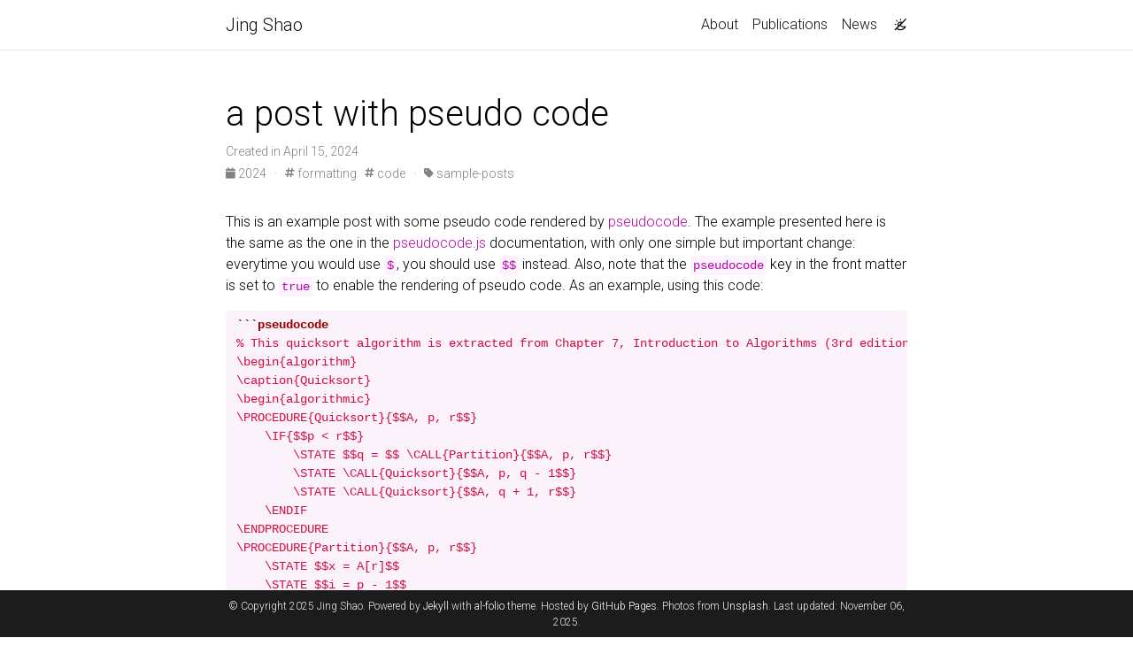

--- FILE ---
content_type: text/html; charset=utf-8
request_url: https://amandajshao.github.io/blog/2024/pseudocode/
body_size: 3992
content:
<!DOCTYPE html> <html lang="en"> <head> <meta http-equiv="Content-Type" content="text/html; charset=UTF-8"> <meta charset="utf-8"> <meta name="viewport" content="width=device-width, initial-scale=1, shrink-to-fit=no"> <meta http-equiv="X-UA-Compatible" content="IE=edge"> <title> a post with pseudo code | Jing Shao </title> <meta name="author" content="Jing Shao"> <meta name="description" content="this is what included pseudo code could look like"> <link rel="stylesheet" href="/assets/css/bootstrap.min.css?a4b3f509e79c54a512b890d73235ef04"> <link rel="stylesheet" href="https://cdn.jsdelivr.net/npm/mdbootstrap@4.20.0/css/mdb.min.css" integrity="sha256-jpjYvU3G3N6nrrBwXJoVEYI/0zw8htfFnhT9ljN3JJw=" crossorigin="anonymous"> <link defer rel="stylesheet" href="/assets/css/academicons.min.css?f0b7046b84e425c55f3463ac249818f5"> <link defer rel="stylesheet" type="text/css" href="https://fonts.googleapis.com/css?family=Roboto:300,400,500,700|Roboto+Slab:100,300,400,500,700|Material+Icons&amp;display=swap"> <link defer rel="stylesheet" href="/assets/css/jekyll-pygments-themes-github.css?591dab5a4e56573bf4ef7fd332894c99" media="" id="highlight_theme_light"> <link defer rel="stylesheet" href="https://cdn.jsdelivr.net/npm/pseudocode@2.4.1/build/pseudocode.min.css" integrity="sha256-VwMV//xgBPDyRFVSOshhRhzJRDyBmIACniLPpeXNUdc=" crossorigin="anonymous"> <link rel="shortcut icon" href="data:image/svg+xml,&lt;svg%20xmlns=%22http://www.w3.org/2000/svg%22%20viewBox=%220%200%20100%20100%22&gt;&lt;text%20y=%22.9em%22%20font-size=%2290%22&gt;%E2%9A%9B%EF%B8%8F&lt;/text&gt;&lt;/svg&gt;"> <link rel="stylesheet" href="/assets/css/main.css?d41d8cd98f00b204e9800998ecf8427e"> <link rel="canonical" href="https://amandajshao.github.io/blog/2024/pseudocode/"> <script src="/assets/js/theme.js?a5ca4084d3b81624bcfa01156dae2b8e"></script> <link defer rel="stylesheet" href="/assets/css/jekyll-pygments-themes-native.css?5847e5ed4a4568527aa6cfab446049ca" media="none" id="highlight_theme_dark"> <script>initTheme();</script> </head> <body class="fixed-top-nav "> <header> <nav id="navbar" class="navbar navbar-light navbar-expand-sm fixed-top" role="navigation"> <div class="container"> <a class="navbar-brand title font-weight-lighter" href="/"> Jing Shao </a> <button class="navbar-toggler collapsed ml-auto" type="button" data-toggle="collapse" data-target="#navbarNav" aria-controls="navbarNav" aria-expanded="false" aria-label="Toggle navigation"> <span class="sr-only">Toggle navigation</span> <span class="icon-bar top-bar"></span> <span class="icon-bar middle-bar"></span> <span class="icon-bar bottom-bar"></span> </button> <div class="collapse navbar-collapse text-right" id="navbarNav"> <ul class="navbar-nav ml-auto flex-nowrap"> <li class="nav-item "> <a class="nav-link" href="/">About </a> </li> <li class="nav-item "> <a class="nav-link" href="/publications/">Publications </a> </li> <li class="nav-item "> <a class="nav-link" href="/news/">News </a> </li> <li class="toggle-container"> <button id="light-toggle" title="Change theme"> <i class="ti ti-sun-moon" id="light-toggle-system"></i> <i class="ti ti-moon-filled" id="light-toggle-dark"></i> <i class="ti ti-sun-filled" id="light-toggle-light"></i> </button> </li> </ul> </div> </div> </nav> <progress id="progress" value="0"> <div class="progress-container"> <span class="progress-bar"></span> </div> </progress> </header> <div class="container mt-5" role="main"> <div class="post"> <header class="post-header"> <h1 class="post-title">a post with pseudo code</h1> <p class="post-meta"> Created in April 15, 2024 </p> <p class="post-tags"> <a href="/blog/2024"> <i class="fa-solid fa-calendar fa-sm"></i> 2024 </a>   ·   <a href="/blog/tag/formatting"> <i class="fa-solid fa-hashtag fa-sm"></i> formatting</a>   <a href="/blog/tag/code"> <i class="fa-solid fa-hashtag fa-sm"></i> code</a>   ·   <a href="/blog/category/sample-posts"> <i class="fa-solid fa-tag fa-sm"></i> sample-posts</a> </p> </header> <article class="post-content"> <div id="markdown-content"> <p>This is an example post with some pseudo code rendered by <a href="https://github.com/SaswatPadhi/pseudocode.js" rel="external nofollow noopener" target="_blank">pseudocode</a>. The example presented here is the same as the one in the <a href="https://saswat.padhi.me/pseudocode.js/" rel="external nofollow noopener" target="_blank">pseudocode.js</a> documentation, with only one simple but important change: everytime you would use <code class="language-plaintext highlighter-rouge">$</code>, you should use <code class="language-plaintext highlighter-rouge">$$</code> instead. Also, note that the <code class="language-plaintext highlighter-rouge">pseudocode</code> key in the front matter is set to <code class="language-plaintext highlighter-rouge">true</code> to enable the rendering of pseudo code. As an example, using this code:</p> <div class="language-markdown highlighter-rouge"><div class="highlight"><pre class="highlight"><code><span class="p">```</span><span class="nl">pseudocode
</span><span class="sb">% This quicksort algorithm is extracted from Chapter 7, Introduction to Algorithms (3rd edition)
\begin{algorithm}
\caption{Quicksort}
\begin{algorithmic}
\PROCEDURE{Quicksort}{$$A, p, r$$}
    \IF{$$p &lt; r$$}
        \STATE $$q = $$ \CALL{Partition}{$$A, p, r$$}
        \STATE \CALL{Quicksort}{$$A, p, q - 1$$}
        \STATE \CALL{Quicksort}{$$A, q + 1, r$$}
    \ENDIF
\ENDPROCEDURE
\PROCEDURE{Partition}{$$A, p, r$$}
    \STATE $$x = A[r]$$
    \STATE $$i = p - 1$$
    \FOR{$$j = p$$ \TO $$r - 1$$}
        \IF{$$A[j] &lt; x$$}
            \STATE $$i = i + 1$$
            \STATE exchange
            $$A[i]$$ with $$A[j]$$
        \ENDIF
        \STATE exchange $$A[i]$$ with $$A[r]$$
    \ENDFOR
\ENDPROCEDURE
\end{algorithmic}
\end{algorithm}</span>
<span class="p">```</span>
</code></pre></div></div> <p>Generates:</p> <pre><code class="language-pseudocode">% This quicksort algorithm is extracted from Chapter 7, Introduction to Algorithms (3rd edition)
\begin{algorithm}
\caption{Quicksort}
\begin{algorithmic}
\PROCEDURE{Quicksort}{$$A, p, r$$}
    \IF{$$p &lt; r$$}
        \STATE $$q = $$ \CALL{Partition}{$$A, p, r$$}
        \STATE \CALL{Quicksort}{$$A, p, q - 1$$}
        \STATE \CALL{Quicksort}{$$A, q + 1, r$$}
    \ENDIF
\ENDPROCEDURE
\PROCEDURE{Partition}{$$A, p, r$$}
    \STATE $$x = A[r]$$
    \STATE $$i = p - 1$$
    \FOR{$$j = p$$ \TO $$r - 1$$}
        \IF{$$A[j] &lt; x$$}
            \STATE $$i = i + 1$$
            \STATE exchange
            $$A[i]$$ with $$A[j]$$
        \ENDIF
        \STATE exchange $$A[i]$$ with $$A[r]$$
    \ENDFOR
\ENDPROCEDURE
\end{algorithmic}
\end{algorithm}
</code></pre> </div> </article> <br> <hr> <br> <ul class="list-disc pl-8"></ul> <h2 class="text-3xl font-semibold mb-4 mt-12">Enjoy Reading This Article?</h2> <p class="mb-2">Here are some more articles you might like to read next:</p> <li class="my-2"> <a class="text-pink-700 underline font-semibold hover:text-pink-800" href="/blog/2024/google-gemini-updates-flash-15-gemma-2-and-project-astra/">Google Gemini updates: Flash 1.5, Gemma 2 and Project Astra</a> </li> <li class="my-2"> <a class="text-pink-700 underline font-semibold hover:text-pink-800" href="/blog/2022/displaying-external-posts-on-your-al-folio-blog/">Displaying External Posts on Your al-folio Blog</a> </li> <li class="my-2"> <a class="text-pink-700 underline font-semibold hover:text-pink-800" href="/blog/2024/tabs/">a post with tabs</a> </li> <li class="my-2"> <a class="text-pink-700 underline font-semibold hover:text-pink-800" href="/blog/2024/typograms/">a post with typograms</a> </li> <li class="my-2"> <a class="text-pink-700 underline font-semibold hover:text-pink-800" href="/blog/2024/post-citation/">a post that can be cited</a> </li> </div> </div> <footer class="fixed-bottom" role="contentinfo"> <div class="container mt-0"> © Copyright 2025 Jing Shao. Powered by <a href="https://jekyllrb.com/" target="_blank" rel="external nofollow noopener">Jekyll</a> with <a href="https://github.com/alshedivat/al-folio" rel="external nofollow noopener" target="_blank">al-folio</a> theme. Hosted by <a href="https://pages.github.com/" target="_blank" rel="external nofollow noopener">GitHub Pages</a>. Photos from <a href="https://unsplash.com" target="_blank" rel="external nofollow noopener">Unsplash</a>. Last updated: November 06, 2025. </div> </footer> <script src="https://cdn.jsdelivr.net/npm/jquery@3.6.0/dist/jquery.min.js" integrity="sha256-/xUj+3OJU5yExlq6GSYGSHk7tPXikynS7ogEvDej/m4=" crossorigin="anonymous"></script> <script src="/assets/js/bootstrap.bundle.min.js"></script> <script src="https://cdn.jsdelivr.net/npm/mdbootstrap@4.20.0/js/mdb.min.js" integrity="sha256-NdbiivsvWt7VYCt6hYNT3h/th9vSTL4EDWeGs5SN3DA=" crossorigin="anonymous"></script> <script defer src="https://cdn.jsdelivr.net/npm/masonry-layout@4.2.2/dist/masonry.pkgd.min.js" integrity="sha256-Nn1q/fx0H7SNLZMQ5Hw5JLaTRZp0yILA/FRexe19VdI=" crossorigin="anonymous"></script> <script defer src="https://cdn.jsdelivr.net/npm/imagesloaded@5.0.0/imagesloaded.pkgd.min.js" integrity="sha256-htrLFfZJ6v5udOG+3kNLINIKh2gvoKqwEhHYfTTMICc=" crossorigin="anonymous"></script> <script defer src="/assets/js/masonry.js" type="text/javascript"></script> <script defer src="https://cdn.jsdelivr.net/npm/medium-zoom@1.1.0/dist/medium-zoom.min.js" integrity="sha256-ZgMyDAIYDYGxbcpJcfUnYwNevG/xi9OHKaR/8GK+jWc=" crossorigin="anonymous"></script> <script defer src="/assets/js/zoom.js?85ddb88934d28b74e78031fd54cf8308"></script> <script src="/assets/js/no_defer.js?2781658a0a2b13ed609542042a859126"></script> <script defer src="/assets/js/common.js?b7816bd189846d29eded8745f9c4cf77"></script> <script defer src="/assets/js/copy_code.js?12775fdf7f95e901d7119054556e495f" type="text/javascript"></script> <script defer src="/assets/js/jupyter_new_tab.js?d9f17b6adc2311cbabd747f4538bb15f"></script> <script async src="https://d1bxh8uas1mnw7.cloudfront.net/assets/embed.js"></script> <script async src="https://badge.dimensions.ai/badge.js"></script> <script type="text/javascript">window.MathJax={tex:{inlineMath:[["$","$"],["\\(","\\)"]],displayMath:[["$$","$$"],["\\[","\\]"]],processEscapes:!0,processEnvironments:!0}};</script> <script type="text/javascript" id="MathJax-script" src="https://cdn.jsdelivr.net/npm/mathjax@3.2.2/es5/tex-mml-chtml.js" integrity="sha256-MASABpB4tYktI2Oitl4t+78w/lyA+D7b/s9GEP0JOGI=" crossorigin="anonymous"></script> <script type="text/javascript" src="https://cdn.jsdelivr.net/npm/pseudocode@2.4.1/build/pseudocode.min.js" integrity="sha256-aVkDxqyzrB+ExUsOY9PdyelkDhn/DfrjWu08aVpqNlo=" crossorigin="anonymous"></script> <script>document.addEventListener("readystatechange",()=>{"complete"===document.readyState&&document.querySelectorAll("pre>code.language-pseudocode").forEach(e=>{const t=e.textContent,d=e.parentElement.parentElement;let n=document.createElement("pre");n.classList.add("pseudocode");const o=document.createTextNode(t);n.appendChild(o),d.appendChild(n),d.removeChild(e.parentElement),pseudocode.renderElement(n)})});</script> <script type="text/javascript">function progressBarSetup(){"max"in document.createElement("progress")?(initializeProgressElement(),$(document).on("scroll",function(){progressBar.attr({value:getCurrentScrollPosition()})}),$(window).on("resize",initializeProgressElement)):(resizeProgressBar(),$(document).on("scroll",resizeProgressBar),$(window).on("resize",resizeProgressBar))}function getCurrentScrollPosition(){return $(window).scrollTop()}function initializeProgressElement(){let e=$("#navbar").outerHeight(!0);$("body").css({"padding-top":e}),$("progress-container").css({"padding-top":e}),progressBar.css({top:e}),progressBar.attr({max:getDistanceToScroll(),value:getCurrentScrollPosition()})}function getDistanceToScroll(){return $(document).height()-$(window).height()}function resizeProgressBar(){progressBar.css({width:getWidthPercentage()+"%"})}function getWidthPercentage(){return getCurrentScrollPosition()/getDistanceToScroll()*100}const progressBar=$("#progress");window.onload=function(){setTimeout(progressBarSetup,50)};</script> <script src="/assets/js/vanilla-back-to-top.min.js?f40d453793ff4f64e238e420181a1d17"></script> <script>addBackToTop();</script> </body> </html>

--- FILE ---
content_type: application/javascript; charset=utf-8
request_url: https://amandajshao.github.io/assets/js/theme.js?a5ca4084d3b81624bcfa01156dae2b8e
body_size: 869
content:
let toggleThemeSetting=()=>{let e=determineThemeSetting();setThemeSetting("system"==e?"light":"light"==e?"dark":"system")},setThemeSetting=e=>{localStorage.setItem("theme",e),document.documentElement.setAttribute("data-theme-setting",e),applyTheme()},applyTheme=()=>{let e=determineComputedTheme();transTheme(),setHighlight(e),setGiscusTheme(e),"undefined"!=typeof mermaid&&setMermaidTheme(e),"undefined"!=typeof Diff2HtmlUI&&setDiff2htmlTheme(e),"undefined"!=typeof echarts&&setEchartsTheme(e),"undefined"!=typeof vegaEmbed&&setVegaLiteTheme(e),document.documentElement.setAttribute("data-theme",e);let t=document.getElementsByTagName("table");for(let i=0;i<t.length;i++)"dark"==e?t[i].classList.add("table-dark"):t[i].classList.remove("table-dark");let i=document.getElementsByClassName("jupyter-notebook-iframe-container");for(let t=0;t<i.length;t++){let m=i[t].getElementsByTagName("iframe")[0].contentWindow.document.body;"dark"==e?(m.setAttribute("data-jp-theme-light","false"),m.setAttribute("data-jp-theme-name","JupyterLab Dark")):(m.setAttribute("data-jp-theme-light","true"),m.setAttribute("data-jp-theme-name","JupyterLab Light"))}"undefined"!=typeof medium_zoom&&medium_zoom.update({background:getComputedStyle(document.documentElement).getPropertyValue("--global-bg-color")+"ee"})},setHighlight=e=>{"dark"==e?(document.getElementById("highlight_theme_light").media="none",document.getElementById("highlight_theme_dark").media=""):(document.getElementById("highlight_theme_dark").media="none",document.getElementById("highlight_theme_light").media="")},setGiscusTheme=e=>{function t(e){const t=document.querySelector("iframe.giscus-frame");t&&t.contentWindow.postMessage({giscus:e},"https://giscus.app")}t({setConfig:{theme:e}})},addMermaidZoom=(e,t)=>{d3.selectAll(".mermaid svg").each(function(){var e=d3.select(this);e.html("<g>"+e.html()+"</g>");var t=e.select("g"),i=d3.zoom().on("zoom",function(e){t.attr("transform",e.transform)});e.call(i)}),t.disconnect()},setMermaidTheme=e=>{"light"==e&&(e="default"),document.querySelectorAll(".mermaid").forEach(e=>{let t=e.previousSibling.childNodes[0].innerHTML;e.removeAttribute("data-processed"),e.innerHTML=t}),mermaid.initialize({theme:e}),window.mermaid.init(undefined,document.querySelectorAll(".mermaid"));const t=document.querySelector(".mermaid svg");if(null!==t){const e={childList:!0};new MutationObserver(addMermaidZoom).observe(t,e)}},setDiff2htmlTheme=e=>{document.querySelectorAll(".diff2html").forEach(t=>{let i=t.previousSibling.childNodes[0].innerHTML;t.innerHTML="",new Diff2HtmlUI(t,i,{colorScheme:e,drawFileList:!0,highlight:!0,matching:"lines"}).draw()})},setEchartsTheme=e=>{document.querySelectorAll(".echarts").forEach(t=>{let i=t.previousSibling.childNodes[0].innerHTML;if(echarts.dispose(t),"dark"===e)var m=echarts.init(t,"dark-fresh-cut");else m=echarts.init(t);m.setOption(JSON.parse(i))})},setVegaLiteTheme=e=>{document.querySelectorAll(".vega-lite").forEach(t=>{let i=t.previousSibling.childNodes[0].innerHTML;t.innerHTML="","dark"===e?vegaEmbed(t,JSON.parse(i),{theme:"dark"}):vegaEmbed(t,JSON.parse(i))})},transTheme=()=>{document.documentElement.classList.add("transition"),window.setTimeout(()=>{document.documentElement.classList.remove("transition")},500)},determineThemeSetting=()=>{let e=localStorage.getItem("theme");return"dark"!=e&&"light"!=e&&"system"!=e&&(e="system"),e},determineComputedTheme=()=>{let e=determineThemeSetting();if("system"==e){const e=window.matchMedia;return e&&e("(prefers-color-scheme: dark)").matches?"dark":"light"}return e},initTheme=()=>{let e=determineThemeSetting();setThemeSetting(e),document.addEventListener("DOMContentLoaded",function(){document.getElementById("light-toggle").addEventListener("click",function(){toggleThemeSetting()})}),window.matchMedia("(prefers-color-scheme: dark)").addEventListener("change",({matches:e})=>{applyTheme()})};

--- FILE ---
content_type: application/javascript; charset=utf-8
request_url: https://cdn.jsdelivr.net/npm/pseudocode@2.4.1/build/pseudocode.min.js
body_size: 6912
content:
(function(e){if(typeof exports==="object"&&typeof module!=="undefined"){module.exports=e()}else if(typeof define==="function"&&define.amd){define([],e)}else{var t;if(typeof window!=="undefined"){t=window}else if(typeof global!=="undefined"){t=global}else if(typeof self!=="undefined"){t=self}else{t=this}t.pseudocode=e()}})(function(){var e,t,n;return function(){function p(o,s,a){function l(n,e){if(!s[n]){if(!o[n]){var t="function"==typeof require&&require;if(!e&&t)return t(n,!0);if(h)return h(n,!0);var i=new Error("Cannot find module '"+n+"'");throw i.code="MODULE_NOT_FOUND",i}var r=s[n]={exports:{}};o[n][0].call(r.exports,function(e){var t=o[n][1][e];return l(t||e)},r,r.exports,p,o,s,a)}return s[n].exports}for(var h="function"==typeof require&&require,e=0;e<a.length;e++)l(a[e]);return l}return p}()({1:[function(e,t,n){var i=e("./src/ParseError");var r=e("./src/Lexer");var o=e("./src/Parser");var s=e("./src/Renderer");function a(e,t){var n=new r(e);var i=new o(n);return new s(i,t)}t.exports={ParseError:i,render:function(e,t,n){if(e===null||e===undefined)throw new ReferenceError("Input cannot be empty");var i=a(e,n);var r=i.toDOM();if(t)t.appendChild(r);if(i.backend&&i.backend.name==="mathjax"&&i.backend.version<3)MathJax.Hub.Queue(["Typeset",MathJax.Hub,r]);return r},renderToString:function(e,t){if(e===null||e===undefined)throw new ReferenceError("Input cannot be empty");var n=a(e,t);if(n.backend&&n.backend.name==="mathjax"&&n.backend.version<3){console.warn("`renderToString` is not fully supported on MathJax backend below 3.0.\n"+"Math ($...$) will not be rendered to HTML and will be left as is.")}return n.toMarkup()},renderElement:function(e,t){if(!(e instanceof Element))throw new ReferenceError("A DOM element is required");e.style.display="none";var n=JSON.parse(JSON.stringify(t||{}));for(const o in e.dataset)n[o]=e.dataset[o];var i=a(e.textContent,n);var r=i.toDOM();e.replaceWith(r);if(i.backend&&i.backend.name==="mathjax"&&i.backend.version<3)MathJax.Hub.Queue(["Typeset",MathJax.Hub,e])},renderClass:function(e,t){[...document.getElementsByClassName(e)].forEach(e=>this.renderElement(e,t))}}},{"./src/Lexer":2,"./src/ParseError":3,"./src/Parser":4,"./src/Renderer":5}],2:[function(e,t,n){var i=e("./utils");var u=e("./ParseError");var r=function(e){this._input=e;this._remain=e;this._pos=0;this._nextAtom=this._currentAtom=null;this._next()};r.prototype.accept=function(e,t){if(this._nextAtom.type===e&&this._matchText(t)){this._next();return this._currentAtom.text}return null};r.prototype.expect=function(e,t){var n=this._nextAtom;if(n.type!==e){throw new u(`Expected an atom of ${e} but received ${n.type}`,this._pos,this._input)}if(!this._matchText(t)){throw new u(`Expected \`${t}\` but received \`${n.text}\``,this._pos,this._input)}this._next();return this._currentAtom.text};r.prototype.get=function(){return this._currentAtom};var o={exec:function(e){var t=[{start:"$",end:"$"},{start:"\\(",end:"\\)"}];var n=e.length;for(var i=0;i<t.length;i++){var r=t[i].start;if(e.indexOf(r)!==0)continue;var o=t[i].end;var s=r.length;var a=e.slice(s);while(s<n){var l=a.indexOf(o);if(l<0){throw new u("Math environment is not closed",this._pos,this._input)}if(l>0&&a[l-1]==="\\"){var h=l+o.length;a=a.slice(h);s+=h;continue}var p=[e.slice(0,s+l+o.length),e.slice(r.length,s+l)];return p}}return null}};var p={special:/^(\\\\|\\{|\\}|\\\$|\\&|\\#|\\%|\\_)/,math:o,func:/^\\([a-zA-Z]+)/,open:/^\{/,close:/^\}/,quote:/^(`|``|'|'')/,ordinary:/^[^\\{}$&#%_\s]+/};var c=/^%.*/;var f=/^\s+/;r.prototype._skip=function(e){this._pos+=e;this._remain=this._remain.slice(e)};r.prototype._next=function(){var e=false;while(1){var t=f.exec(this._remain);if(t){e=true;var n=t[0].length;this._skip(n)}var i=c.exec(this._remain);if(!i)break;var r=i[0].length;this._skip(r)}this._currentAtom=this._nextAtom;if(this._remain===""){this._nextAtom={type:"EOF",text:null,whitespace:false};return false}for(var o in p){var s=p[o];var a=s.exec(this._remain);if(!a)continue;var l=a[0];var h=a[1]?a[1]:l;this._nextAtom={type:o,text:h,whitespace:e};this._pos+=l.length;this._remain=this._remain.slice(a[0].length);return true}throw new u("Unrecoganizable atom",this._pos,this._input)};r.prototype._matchText=function(e){if(e===null||e===undefined)return true;if(i.isString(e))return e.toLowerCase()===this._nextAtom.text.toLowerCase();else return e.some(e=>e.toLowerCase()===this._nextAtom.text.toLowerCase())};t.exports=r},{"./ParseError":3,"./utils":6}],3:[function(e,t,n){function i(e,t,n){var i=`Error: ${e}`;if(t!==undefined&&n!==undefined){i+=` at position ${t}: \``;n=`${n.slice(0,t)}\u21B1${n.slice(t)}`;var r=Math.max(0,t-15);var o=t+15;i+=`${n.slice(r,o)}\``}this.message=i}i.prototype=Object.create(Error.prototype);i.prototype.constructor=i;t.exports=i},{}],4:[function(e,t,n){var s=e("./utils");var r=e("./ParseError");var a=function(e,t){this.type=e;this.value=t;this.children=[]};a.prototype.toString=function(e){if(!e)e=0;var t="";for(var n=0;n<e;n++)t+="  ";var i=`${t}<${this.type}>`;if(this.value)i+=` (${s.toString(this.value)})`;i+="\n";if(this.children){for(var r=0;r<this.children.length;r++){var o=this.children[r];i+=o.toString(e+1)}}return i};a.prototype.addChild=function(e){if(!e)throw new Error("Argument must not be null");this.children.push(e)};var o=function(e,t,n){this.type=e;this.value=t;this.children=null;this.whitespace=!!n};o.prototype=a.prototype;var i=function(e){this._lexer=e};i.prototype.parse=function(){var e=new a("root");while(true){var t=this._acceptEnvironment();if(t===null)break;var n;if(t==="algorithm")n=this._parseAlgorithmInner();else if(t==="algorithmic")n=this._parseAlgorithmicInner();else throw new r(`Unexpected environment ${t}`);this._closeEnvironment(t);e.addChild(n)}this._lexer.expect("EOF");return e};i.prototype._acceptEnvironment=function(){var e=this._lexer;if(!e.accept("func","begin"))return null;e.expect("open");var t=e.expect("ordinary");e.expect("close");return t};i.prototype._closeEnvironment=function(e){var t=this._lexer;t.expect("func","end");t.expect("open");t.expect("ordinary",e);t.expect("close")};i.prototype._parseAlgorithmInner=function(){var e=new a("algorithm");while(true){var t=this._acceptEnvironment();if(t!==null){if(t!=="algorithmic")throw new r(`Unexpected environment ${t}`);var n=this._parseAlgorithmicInner();this._closeEnvironment();e.addChild(n);continue}var i=this._parseCaption();if(i){e.addChild(i);continue}break}return e};i.prototype._parseAlgorithmicInner=function(){var e=new a("algorithmic");var t;while(true){t=this._parseStatement(l);if(t){e.addChild(t);continue}t=this._parseBlock();if(t.children.length>0){e.addChild(t);continue}break}return e};i.prototype._parseCaption=function(){var e=this._lexer;if(!e.accept("func","caption"))return null;var t=new a("caption");e.expect("open");t.addChild(this._parseCloseText());e.expect("close");return t};i.prototype._parseBlock=function(){var e=new a("block");while(true){var t=this._parseControl();if(t){e.addChild(t);continue}var n=this._parseFunction();if(n){e.addChild(n);continue}var i=this._parseStatement(h);if(i){e.addChild(i);continue}var r=this._parseCommand(p);if(r){e.addChild(r);continue}var o=this._parseComment();if(o){e.addChild(o);continue}break}return e};i.prototype._parseControl=function(){var e;if(e=this._parseIf())return e;if(e=this._parseLoop())return e;if(e=this._parseRepeat())return e;if(e=this._parseUpon())return e};i.prototype._parseFunction=function(){var e=this._lexer;if(!e.accept("func",["function","procedure"]))return null;var t=this._lexer.get().text;e.expect("open");var n=e.expect("ordinary");e.expect("close");e.expect("open");var i=this._parseCloseText();e.expect("close");var r=this._parseBlock();e.expect("func",`end${t}`);var o=new a("function",{type:t,name:n});o.addChild(i);o.addChild(r);return o};i.prototype._parseIf=function(){if(!this._lexer.accept("func","if"))return null;var e=new a("if");this._lexer.expect("open");e.addChild(this._parseCond());this._lexer.expect("close");e.addChild(this._parseBlock());var t=0;while(this._lexer.accept("func",["elif","elsif","elseif"])){this._lexer.expect("open");e.addChild(this._parseCond());this._lexer.expect("close");e.addChild(this._parseBlock());t++}var n=false;if(this._lexer.accept("func","else")){n=true;e.addChild(this._parseBlock())}this._lexer.expect("func","endif");e.value={numElif:t,hasElse:n};return e};i.prototype._parseLoop=function(){if(!this._lexer.accept("func",["FOR","FORALL","WHILE"]))return null;var e=this._lexer.get().text.toLowerCase();var t=new a("loop",e);this._lexer.expect("open");t.addChild(this._parseCond());this._lexer.expect("close");t.addChild(this._parseBlock());var n=e!=="forall"?`end${e}`:"endfor";this._lexer.expect("func",n);return t};i.prototype._parseRepeat=function(){if(!this._lexer.accept("func",["REPEAT"]))return null;var e=this._lexer.get().text.toLowerCase();var t=new a("repeat",e);t.addChild(this._parseBlock());this._lexer.expect("func","until");this._lexer.expect("open");t.addChild(this._parseCond());this._lexer.expect("close");return t};i.prototype._parseUpon=function(){if(!this._lexer.accept("func","upon"))return null;var e=new a("upon");this._lexer.expect("open");e.addChild(this._parseCond());this._lexer.expect("close");e.addChild(this._parseBlock());this._lexer.expect("func","endupon");return e};var l=["ensure","require","input","output"];var h=["state","print","return"];i.prototype._parseStatement=function(e){if(!this._lexer.accept("func",e))return null;var t=this._lexer.get().text.toLowerCase();var n=new a("statement",t);n.addChild(this._parseOpenText());return n};var p=["break","continue"];i.prototype._parseCommand=function(e){if(!this._lexer.accept("func",e))return null;var t=this._lexer.get().text.toLowerCase();var n=new a("command",t);return n};i.prototype._parseComment=function(){if(!this._lexer.accept("func","comment"))return null;var e=new a("comment");this._lexer.expect("open");e.addChild(this._parseCloseText());this._lexer.expect("close");return e};i.prototype._parseCall=function(){var e=this._lexer;if(!e.accept("func","call"))return null;var t=e.get().whitespace;e.expect("open");var n=e.expect("ordinary");e.expect("close");var i=new a("call");i.whitespace=t;i.value=n;e.expect("open");var r=this._parseCloseText();i.addChild(r);e.expect("close");return i};i.prototype._parseCond=i.prototype._parseCloseText=function(){return this._parseText("close")};i.prototype._parseOpenText=function(){return this._parseText("open")};i.prototype._parseText=function(e){var t=new a(`${e}-text`);var n=false;var i;while(true){i=this._parseAtom()||this._parseCall();if(i){if(n)i.whitespace|=n;t.addChild(i);continue}if(this._lexer.accept("open")){i=this._parseCloseText();n=this._lexer.get().whitespace;i.whitespace=n;t.addChild(i);this._lexer.expect("close");n=this._lexer.get().whitespace;continue}break}return t};var u={ordinary:{tokenType:"ordinary"},math:{tokenType:"math"},special:{tokenType:"special"},"cond-symbol":{tokenType:"func",tokenValues:["and","or","not","true","false","to","downto"]},"quote-symbol":{tokenType:"quote"},"sizing-dclr":{tokenType:"func",tokenValues:["tiny","scriptsize","footnotesize","small","normalsize","large","Large","LARGE","huge","Huge"]},"font-dclr":{tokenType:"func",tokenValues:["normalfont","rmfamily","sffamily","ttfamily","upshape","itshape","slshape","scshape","bfseries","mdseries","lfseries"]},"font-cmd":{tokenType:"func",tokenValues:["textnormal","textrm","textsf","texttt","textup","textit","textsl","textsc","uppercase","lowercase","textbf","textmd","textlf"]},"text-symbol":{tokenType:"func",tokenValues:["textbackslash"]}};i.prototype._parseAtom=function(){for(var e in u){var t=u[e];var n=this._lexer.accept(t.tokenType,t.tokenValues);if(n===null)continue;var i=this._lexer.get().whitespace;if(e!=="ordinary"&&e!=="math")n=n.toLowerCase();return new o(e,n,i)}return null};t.exports=i},{"./ParseError":3,"./utils":6}],5:[function(n,e,t){var a=n("./utils");function A(e){this._css={};this._fontSize=this._outerFontSize=e!==undefined?e:1}A.prototype.outerFontSize=function(e){if(e!==undefined)this._outerFontSize=e;return this._outerFontSize};A.prototype.fontSize=function(){return this._fontSize};A.prototype._fontCommandTable={normalfont:{"font-family":"KaTeX_Main"},rmfamily:{"font-family":"KaTeX_Main"},sffamily:{"font-family":"KaTeX_SansSerif"},ttfamily:{"font-family":"KaTeX_Typewriter"},bfseries:{"font-weight":"bold"},mdseries:{"font-weight":"medium"},lfseries:{"font-weight":"lighter"},upshape:{"font-style":"normal","font-variant":"normal"},itshape:{"font-style":"italic","font-variant":"normal"},scshape:{"font-style":"normal","font-variant":"small-caps"},slshape:{"font-style":"oblique","font-variant":"normal"},textnormal:{"font-family":"KaTeX_Main"},textrm:{"font-family":"KaTeX_Main"},textsf:{"font-family":"KaTeX_SansSerif"},texttt:{"font-family":"KaTeX_Typewriter"},textbf:{"font-weight":"bold"},textmd:{"font-weight":"medium"},textlf:{"font-weight":"lighter"},textup:{"font-style":"normal","font-variant":"normal"},textit:{"font-style":"italic","font-variant":"normal"},textsc:{"font-style":"normal","font-variant":"small-caps"},textsl:{"font-style":"oblique","font-variant":"normal"},uppercase:{"text-transform":"uppercase"},lowercase:{"text-transform":"lowercase"}};A.prototype._sizingScalesTable={tiny:.68,scriptsize:.8,footnotesize:.85,small:.92,normalsize:1,large:1.17,Large:1.41,LARGE:1.58,huge:1.9,Huge:2.28};A.prototype.updateByCommand=function(e){var t=this._fontCommandTable[e];if(t!==undefined){for(var n in t)this._css[n]=t[n];return}var i=this._sizingScalesTable[e];if(i!==undefined){this._outerFontSize=this._fontSize;this._fontSize=i;return}throw new ParserError("Unrecognized `text-style` command")};A.prototype.toCSS=function(){var e="";for(var t in this._css){var n=this._css[t];if(n===undefined)continue;e+=`${t}:${n};`}if(this._fontSize!==this._outerFontSize)e+=`font-size:${this._fontSize/this._outerFontSize}em;`;return e};function B(e,t){this._nodes=e;this._textStyle=t}B.prototype._renderCloseText=function(e,t){var n=new A(this._textStyle.fontSize());var i=new B(e.children,n);if(e.whitespace)this._html.putText(" ");this._html.putHTML(i.renderToHTML(t))};B.prototype.renderToHTML=function(e){this._html=new _;var t;while((t=this._nodes.shift())!==undefined){var n=t.type;var i=t.value;if(t.whitespace)this._html.putText(" ");switch(n){case"ordinary":this._html.putText(i);break;case"math":if(typeof e==="undefined"){throw EvalError("No math backend found. Please setup KaTeX or MathJax.")}else if(e.name==="katex"){this._html.putHTML(e.driver.renderToString(i))}else if(e.name==="mathjax"){if(e.version<3){this._html.putText(`$${i}$`)}else{this._html.putHTML(e.driver.tex2chtml(i,{display:false}).outerHTML)}}else{throw new EvalError(`Unknown math backend ${e}`)}break;case"cond-symbol":this._html.beginSpan("ps-keyword").putText(i.toLowerCase()).endSpan();break;case"special":if(i==="\\\\"){this._html.putHTML("<br/>");break}var r={"\\{":"{","\\}":"}","\\$":"$","\\&":"&","\\#":"#","\\%":"%","\\_":"_"};var o=r[i];this._html.putText(o);break;case"text-symbol":var s={textbackslash:"\\"};var a=s[i];this._html.putText(a);break;case"quote-symbol":var l={"`":"\u2018","``":"\u201c","'":"\u2019","''":"\u201d"};var h=l[i];this._html.putText(h);break;case"call":this._html.beginSpan("ps-funcname").putText(i).endSpan();this._html.write("(");var p=t.children[0];this._renderCloseText(p,e);this._html.write(")");break;case"close-text":this._renderCloseText(t,e);break;case"font-dclr":case"sizing-dclr":this._textStyle.updateByCommand(i);this._html.beginSpan(null,this._textStyle.toCSS());var u=new B(this._nodes,this._textStyle);this._html.putHTML(u.renderToHTML(e));this._html.endSpan();break;case"font-cmd":var c=this._nodes[0];if(c.type!=="close-text")continue;var f=new A(this._textStyle.fontSize());f.updateByCommand(i);this._html.beginSpan(null,f.toCSS());var d=new B(c.children,f);this._html.putHTML(d.renderToHTML(e));this._html.endSpan();break;default:throw new ParseError(`Unexpected ParseNode of type ${t.type}`)}}return this._html.toMarkup()};function _(){this._body=[];this._textBuf=[]}_.prototype.beginDiv=function(e,t,n){this._beginTag("div",e,t,n);this._body.push("\n");return this};_.prototype.endDiv=function(){this._endTag("div");this._body.push("\n");return this};_.prototype.beginP=function(e,t,n){this._beginTag("p",e,t,n);this._body.push("\n");return this};_.prototype.endP=function(){this._flushText();this._endTag("p");this._body.push("\n");return this};_.prototype.beginSpan=function(e,t,n){this._flushText();return this._beginTag("span",e,t,n)};_.prototype.endSpan=function(){this._flushText();return this._endTag("span")};_.prototype.putHTML=function(e){this._flushText();this._body.push(e);return this};_.prototype.putText=function(e){this._textBuf.push(e);return this};_.prototype.write=function(e){this._body.push(e)};_.prototype.toMarkup=function(){this._flushText();var e=this._body.join("");return e.trim()};_.prototype.toDOM=function(){var e=this.toMarkup();var t=document.createElement("div");t.innerHTML=e;return t.firstChild};_.prototype._flushText=function(){if(this._textBuf.length===0)return;var e=this._textBuf.join("");this._body.push(this._escapeHtml(e));this._textBuf=[]};_.prototype._beginTag=function(e,t,n,i){var r=`<${e}`;if(t)r+=` class="${t}"`;if(n){var o;if(a.isString(n)){o=n}else{o="";for(var s in n){attrVal=n[s];o+=`${s}:${attrVal};`}}if(i)o+=i;r+=` style="${o}"`}r+=">";this._body.push(r);return this};_.prototype._endTag=function(e){this._body.push(`</${e}>`);return this};var i={"&":"&amp;","<":"&lt;",">":"&gt;",'"':"&quot;","'":"&#39;","/":"&#x2F;"};_.prototype._escapeHtml=function(e){return String(e).replace(/[&<>"'/]/g,e=>i[e])};function r(e){e=e||{};this.indentSize=e.indentSize?this._parseEmVal(e.indentSize):1.2;this.commentDelimiter=e.commentDelimiter!==undefined?e.commentDelimiter:" // ";this.lineNumberPunc=e.lineNumberPunc!==undefined?e.lineNumberPunc:":";this.lineNumber=e.lineNumber!==undefined?e.lineNumber:false;this.noEnd=e.noEnd!==undefined?e.noEnd:false;this.scopeLines=e.scopeLines!==undefined?e.scopeLines:false;if(e.captionCount!==undefined)F.captionCount=e.captionCount;this.titlePrefix=e.titlePrefix!==undefined?e.titlePrefix:"Algorithm"}r.prototype._parseEmVal=function(e){e=e.trim();if(e.indexOf("em")!==e.length-2)throw new TypeError("Unit error; expected `em` suffix");return Number(e.substring(0,e.length-2))};function F(e,t){this._root=e.parse();this._options=new r(t);this._openLine=false;this._blockLevel=0;this._textLevel=-1;this._globalTextStyle=new A;this.backend=undefined;try{if(typeof katex==="undefined")katex=n("katex")}catch(e){}try{if(typeof MathJax==="undefined")MathJax=n("mathjax")}catch(e){}if(typeof katex!=="undefined"){this.backend={name:"katex",driver:katex}}else if(typeof MathJax!=="undefined"){this.backend={name:"mathjax",version:parseInt(MathJax.version.split(".")[0]),driver:MathJax}}}F.captionCount=0;F.prototype.toMarkup=function(){var e=this._html=new _;this._buildTree(this._root);delete this._html;return e.toMarkup()};F.prototype.toDOM=function(){var e=this.toMarkup();var t=document.createElement("div");t.innerHTML=e;return t.firstChild};F.prototype._beginGroup=function(e,t,n){this._closeLineIfAny();this._html.beginDiv(`ps-${e}${t?` ${t}`:""}`,n)};F.prototype._endGroup=function(e){this._closeLineIfAny();this._html.endDiv()};F.prototype._beginBlock=function(){var e=this._options.lineNumber&&this._blockLevel===0?.6:0;var t=this._options.indentSize+e;if(this._options.scopeLines)t/=2;this._beginGroup("block",null,{"margin-left":`${t}em`});this._blockLevel++};F.prototype._endBlock=function(){this._closeLineIfAny();this._endGroup();this._blockLevel--};F.prototype._newLine=function(){this._closeLineIfAny();this._openLine=true;this._globalTextStyle.outerFontSize(1);var e=this._options.indentSize;if(this._blockLevel>0){this._numLOC++;this._html.beginP("ps-line ps-code",this._globalTextStyle.toCSS());var t=this._options.lineNumber?e*1.25:0;t+=this._options.scopeLines?e*.1:0;if(this._options.lineNumber){this._html.beginSpan("ps-linenum",{left:`${-((this._blockLevel-1)*t)}em`}).putText(this._numLOC+this._options.lineNumberPunc).endSpan()}}else{this._html.beginP("ps-line",{"text-indent":`${-e}em`,"padding-left":`${e}em`},this._globalTextStyle.toCSS())}};F.prototype._closeLineIfAny=function(){if(!this._openLine)return;this._html.endP();this._openLine=false};F.prototype._typeKeyword=function(e){this._html.beginSpan("ps-keyword").putText(e).endSpan()};F.prototype._typeFuncName=function(e){this._html.beginSpan("ps-funcname").putText(e).endSpan()};F.prototype._typeText=function(e){this._html.write(e)};F.prototype._buildTreeForAllChildren=function(e){var t=e.children;for(var n=0;n<t.length;n++)this._buildTree(t[n])};F.prototype._buildCommentsFromBlock=function(e){var t=e.children;while(t.length>0&&t[0].type==="comment"){var n=t.shift();this._buildTree(n)}};F.prototype._buildTree=function(e){var t;var n;var i;switch(e.type){case"root":this._beginGroup("root");this._buildTreeForAllChildren(e);this._endGroup();break;case"algorithm":var r;for(t=0;t<e.children.length;t++){n=e.children[t];if(n.type!=="caption")continue;r=n;F.captionCount++}if(r){this._beginGroup("algorithm","with-caption");this._buildTree(r)}else{this._beginGroup("algorithm")}for(t=0;t<e.children.length;t++){n=e.children[t];if(n.type==="caption")continue;this._buildTree(n)}this._endGroup();break;case"algorithmic":var o=this._options.lineNumber?" with-linenum ":"";o+=this._options.scopeLines?" with-scopelines ":"";if(o){this._beginGroup("algorithmic",o);this._numLOC=0}else{this._beginGroup("algorithmic")}this._buildTreeForAllChildren(e);this._endGroup();break;case"block":this._beginBlock();this._buildTreeForAllChildren(e);this._endBlock();break;case"function":var s=e.value.type.toLowerCase();var a=e.value.name;i=e.children[0];var l=e.children[1];this._newLine();this._typeKeyword(`${s} `);this._typeFuncName(a);this._typeText("(");this._buildTree(i);this._typeText(")");this._buildCommentsFromBlock(l);this._buildTree(l);if(!this._options.noEnd){this._newLine();this._typeKeyword(`end ${s}`)}break;case"if":this._newLine();this._typeKeyword("if ");ifCond=e.children[0];this._buildTree(ifCond);this._typeKeyword(" then");var h=e.children[1];this._buildCommentsFromBlock(h);this._buildTree(h);var p=e.value.numElif;for(var u=0;u<p;u++){this._newLine();this._typeKeyword("else if ");var c=e.children[2+2*u];this._buildTree(c);this._typeKeyword(" then");var f=e.children[2+2*u+1];this._buildCommentsFromBlock(f);this._buildTree(f)}var d=e.value.hasElse;if(d){this._newLine();this._typeKeyword("else");var _=e.children[e.children.length-1];this._buildCommentsFromBlock(_);this._buildTree(_)}if(!this._options.noEnd){this._newLine();this._typeKeyword("end if")}break;case"loop":this._newLine();var m=e.value;var x={for:"for",forall:"for all",while:"while"};this._typeKeyword(`${x[m]} `);var v=e.children[0];this._buildTree(v);this._typeKeyword(" do");var y=e.children[1];this._buildCommentsFromBlock(y);this._buildTree(y);if(!this._options.noEnd){this._newLine();var b=m==="while"?"end while":"end for";this._typeKeyword(b)}break;case"repeat":this._newLine();this._typeKeyword("repeat");var w=e.children[0];this._buildCommentsFromBlock(w);this._buildTree(w);this._newLine();this._typeKeyword("until ");var T=e.children[1];this._buildTree(T);break;case"upon":this._newLine();this._typeKeyword("upon ");uponCond=e.children[0];this._buildTree(uponCond);var g=e.children[1];this._buildCommentsFromBlock(g);this._buildTree(g);if(!this._options.noEnd){this._newLine();this._typeKeyword("end upon")}break;case"command":var k=e.value;var C={break:"break",continue:"continue"}[k];this._newLine();if(C)this._typeKeyword(C);break;case"caption":this._newLine();this._typeKeyword(`${this._options.titlePrefix} ${F.captionCount} `);i=e.children[0];this._buildTree(i);break;case"comment":i=e.children[0];this._html.beginSpan("ps-comment");this._html.putText(this._options.commentDelimiter);this._buildTree(i);this._html.endSpan();break;case"statement":var S=e.value;var L={state:"",ensure:"Ensure: ",require:"Require: ",input:"Input: ",output:"Output: ",print:"print ",return:"return "}[S];this._newLine();if(L)this._typeKeyword(L);i=e.children[0];this._buildTree(i);break;case"open-text":var E=new B(e.children,this._globalTextStyle);this._html.putHTML(E.renderToHTML(this.backend));break;case"close-text":var $=this._globalTextStyle.fontSize();var M=new A($);var z=new B(e.children,M);this._html.putHTML(z.renderToHTML(this.backend));break;default:throw new ParseError(`Unexpected ParseNode of type ${e.type}`)}};e.exports=F},{"./utils":6,katex:undefined,mathjax:undefined}],6:[function(e,t,n){function i(e){return typeof e==="string"||e instanceof String}function r(e){return typeof e==="object"&&e instanceof Object}function o(e){if(!r(e))return`${e}`;var t=[];for(var n in e)t.push(`${n}: ${o(e[n])}`);return t.join(", ")}t.exports={isString:i,isObject:r,toString:o}},{}]},{},[1])(1)});
